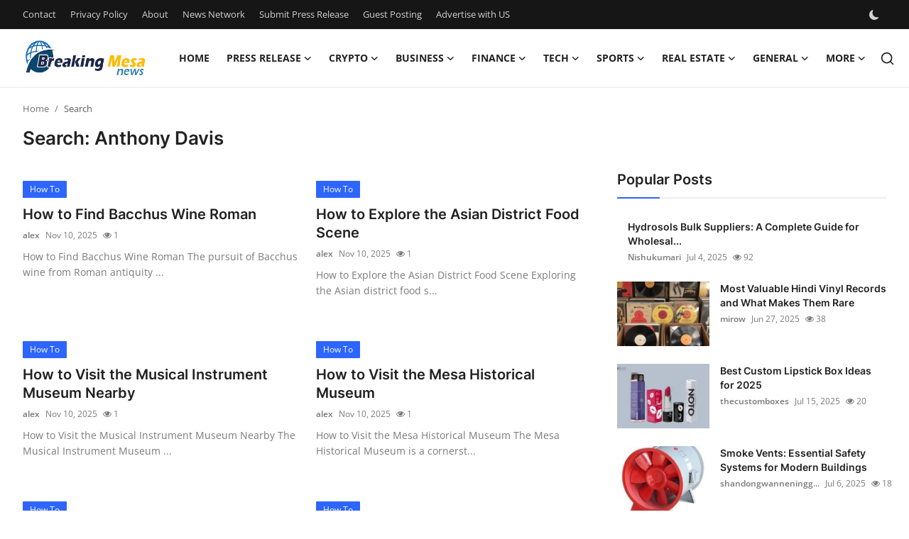

--- FILE ---
content_type: text/html; charset=UTF-8
request_url: https://www.breakingmesanews.com/search?q=Anthony%20Davis
body_size: 18148
content:
<!DOCTYPE html>
<html lang="en" >
<head>
<meta charset="utf-8">
<meta http-equiv="X-UA-Compatible" content="IE=edge">
<meta name="viewport" content="width=device-width, initial-scale=1">
<title>Search: Anthony Davis - Breaking Mesa News</title>
<meta name="description" content="Search: Anthony Davis"/>
<meta name="keywords" content="Search, Anthony Davis"/>
<meta name="author" content="Breaking Mesa News"/>
<meta name="robots" content="all">
<meta property="og:locale" content="en-US"/>
<meta property="og:site_name" content="Breaking Mesa News"/>
<meta name="X-CSRF-TOKEN" content="79ab61d1f8cba660461a188645244b89">
<meta property="og:image" content="https://www.breakingmesanews.com/uploads/logo/logo_68403a5baef597-89933468.png"/>
<meta property="og:image:width" content="178"/>
<meta property="og:image:height" content="56"/>
<meta property="og:type" content="website"/>
<meta property="og:title" content="Search: Anthony Davis - Breaking Mesa News"/>
<meta property="og:description" content="Search: Anthony Davis"/>
<meta property="og:url" content="https://www.breakingmesanews.com/search?q=Anthony%20Davis"/>
<meta property="fb:app_id" content=""/>
<meta name="twitter:card" content="summary_large_image"/>
<meta name="twitter:site" content="@Breaking Mesa News"/>
<meta name="twitter:title" content="Search: Anthony Davis - Breaking Mesa News"/>
<meta name="twitter:description" content="Search: Anthony Davis"/>
<link rel="shortcut icon" type="image/png" href="https://www.breakingmesanews.com/uploads/logo/favicon_68403a5baf6336-01036949.png"/>
<link rel="canonical" href="https://www.breakingmesanews.com/search"/>
<link rel="alternate" href="https://www.breakingmesanews.com/search?q=Anthony%20Davis" hreflang="en-US"/>
<style>@font-face {font-family: 'Inter'; font-style: normal; font-weight: 400; font-display: swap; src: url('https://www.breakingmesanews.com/assets/fonts/inter/inter-400.woff2') format('woff2'), url('https://www.breakingmesanews.com/assets/fonts/inter/inter-400.woff') format('woff')}  @font-face {font-family: 'Inter'; font-style: normal; font-weight: 600; font-display: swap; src: url('https://www.breakingmesanews.com/assets/fonts/inter/inter-600.woff2') format('woff2'), url('https://www.breakingmesanews.com/assets/fonts/inter/inter-600.woff') format('woff')}  @font-face {font-family: 'Inter'; font-style: normal; font-weight: 700; font-display: swap; src: url('https://www.breakingmesanews.com/assets/fonts/inter/inter-700.woff2') format('woff2'), url('https://www.breakingmesanews.com/assets/fonts/inter/inter-700.woff') format('woff')}</style>
<style>@font-face {font-family: 'Open Sans'; font-style: normal; font-weight: 400; font-display: swap; src: url('https://www.breakingmesanews.com/assets/fonts/open-sans/open-sans-400.woff2') format('woff2'), url('https://www.breakingmesanews.com/assets/fonts/open-sans/open-sans-400.woff') format('woff')}  @font-face {font-family: 'Open Sans'; font-style: normal; font-weight: 600; font-display: swap; src: url('https://www.breakingmesanews.com/assets/fonts/open-sans/open-sans-600.woff2') format('woff2'), url('https://www.breakingmesanews.com/assets/fonts/open-sans/open-sans-600.woff') format('woff')}  @font-face {font-family: 'Open Sans'; font-style: normal; font-weight: 700; font-display: swap; src: url('https://www.breakingmesanews.com/assets/fonts/open-sans/open-sans-700.woff2') format('woff2'), url('https://www.breakingmesanews.com/assets/fonts/open-sans/open-sans-700.woff') format('woff')}</style>
<link href="https://www.breakingmesanews.com/assets/vendor/bootstrap/css/bootstrap.min.css" rel="stylesheet">
<link href="https://www.breakingmesanews.com/assets/themes/magazine/css/style-2.4.1.min.css" rel="stylesheet">
<style>:root {--vr-font-primary:  "Open Sans", Helvetica, sans-serif;--vr-font-secondary:  "Inter", sans-serif;;--vr-font-tertiary:  Verdana, Helvetica, sans-serif;--vr-theme-color: #2d65fe;--vr-block-color: #161616;--vr-mega-menu-color: #f9f9f9;} .section-videos .video-large .image {height: 100% !important;}
.bn-ds-1{width: 728px; height: 90px;}.bn-mb-1{width: 300px; height: 250px;}.modal-newsletter .image {background-image: url('https://www.breakingmesanews.com/assets/img/newsletter.webp');}</style>
<script>var VrConfig = {baseURL: 'https://www.breakingmesanews.com', csrfTokenName: 'csrf_token', sysLangId: '1', authCheck: 0, rtl: false, isRecaptchaEnabled: '0', categorySliderIds: [], textOk: "OK", textYes: "Yes", textCancel: "Cancel", textCorrectAnswer: "Correct Answer", textWrongAnswer: "Wrong Answer"};</script><script async src="https://pagead2.googlesyndication.com/pagead/js/adsbygoogle.js?client=ca-pub-4699894406962635"
     crossorigin="anonymous"></script>
<meta name="google-site-verification" content="3UQpGX8wrn6X_C8i_uqJ-jrvJVQ6yjP6P0QUHw8CNtM" /></head>
<body class="magazine  ">
<div id="nav-top" class="d-flex align-items-center">
<div class="container-xl d-flex justify-content-center justify-content-between">
<div class="d-flex align-items-center">
<ul class="navbar-nav flex-row top-left">
<li class="nav-item"><a href="https://www.breakingmesanews.com/contact" class="nav-link">Contact</a></li>
<li class="nav-item"><a href="https://www.breakingmesanews.com/privacy-policy" class="nav-link">Privacy Policy</a></li>
<li class="nav-item"><a href="https://www.breakingmesanews.com/about" class="nav-link">About</a></li>
<li class="nav-item"><a href="https://www.breakingmesanews.com/news-network" class="nav-link">News Network</a></li>
<li class="nav-item"><a href="https://www.breakingmesanews.com/submit-press-release" class="nav-link">Submit Press Release</a></li>
<li class="nav-item"><a href="https://www.breakingmesanews.com/guest-posting" class="nav-link">Guest Posting</a></li>
<li class="nav-item"><a href="https://www.breakingmesanews.com/advertise-with-us" class="nav-link">Advertise with US</a></li>
</ul>
</div>
<div class="d-flex align-items-center">
<ul class="navbar-nav flex-row flex-wrap ms-md-auto align-items-center">
<li class="nav-item display-flex align-items-center m0">
<form action="https://www.breakingmesanews.com/switch-dark-mode" method="post">
<input type="hidden" name="csrf_token" value="79ab61d1f8cba660461a188645244b89"><input type="hidden" name="back_url" value="https://www.breakingmesanews.com/search?q=Anthony%20Davis">
<button type="submit" name="theme_mode" value="dark" class="btn-switch-mode" aria-label="switch-mode">
<svg xmlns="http://www.w3.org/2000/svg" width="13" height="13" fill="currentColor" class="dark-mode-icon" viewBox="0 0 16 16">
<path d="M6 .278a.768.768 0 0 1 .08.858 7.208 7.208 0 0 0-.878 3.46c0 4.021 3.278 7.277 7.318 7.277.527 0 1.04-.055 1.533-.16a.787.787 0 0 1 .81.316.733.733 0 0 1-.031.893A8.349 8.349 0 0 1 8.344 16C3.734 16 0 12.286 0 7.71 0 4.266 2.114 1.312 5.124.06A.752.752 0 0 1 6 .278z"/>
</svg>
</button>
</form>
</li>
</ul>
</div>
</div>
</div><header id="header" >
<div class="navbar navbar-expand-md nav-main">
<nav class="container-xl">
<a href="https://www.breakingmesanews.com" class="navbar-brand p-0">
<img src="https://www.breakingmesanews.com/uploads/logo/logo_68403a5baef597-89933468.png" alt="logo" class="logo" width="178" height="56">
</a>
<div class="collapse navbar-collapse">
<ul class="navbar-nav navbar-left display-flex align-items-center">
<li class="nav-item">
<a href="https://www.breakingmesanews.com" class="nav-link">Home</a>
</li>
<li class="nav-item nav-item-category nav-item-category-1" data-category-id="1">
<a href="https://www.breakingmesanews.com/press-release" class="nav-link" data-toggle="dropdown" role="button" aria-expanded="false">Press Release<i class="icon-arrow-down"></i></a>
</li>
<li class="nav-item nav-item-category nav-item-category-9" data-category-id="9">
<a href="https://www.breakingmesanews.com/crypto" class="nav-link" data-toggle="dropdown" role="button" aria-expanded="false">Crypto<i class="icon-arrow-down"></i></a>
</li>
<li class="nav-item nav-item-category nav-item-category-10" data-category-id="10">
<a href="https://www.breakingmesanews.com/business" class="nav-link" data-toggle="dropdown" role="button" aria-expanded="false">Business<i class="icon-arrow-down"></i></a>
</li>
<li class="nav-item nav-item-category nav-item-category-11" data-category-id="11">
<a href="https://www.breakingmesanews.com/finance" class="nav-link" data-toggle="dropdown" role="button" aria-expanded="false">Finance<i class="icon-arrow-down"></i></a>
</li>
<li class="nav-item nav-item-category nav-item-category-12" data-category-id="12">
<a href="https://www.breakingmesanews.com/tech" class="nav-link" data-toggle="dropdown" role="button" aria-expanded="false">Tech<i class="icon-arrow-down"></i></a>
</li>
<li class="nav-item nav-item-category nav-item-category-13" data-category-id="13">
<a href="https://www.breakingmesanews.com/sports" class="nav-link" data-toggle="dropdown" role="button" aria-expanded="false">Sports<i class="icon-arrow-down"></i></a>
</li>
<li class="nav-item nav-item-category nav-item-category-15" data-category-id="15">
<a href="https://www.breakingmesanews.com/real-estate" class="nav-link" data-toggle="dropdown" role="button" aria-expanded="false">Real Estate<i class="icon-arrow-down"></i></a>
</li>
<li class="nav-item nav-item-category nav-item-category-16" data-category-id="16">
<a href="https://www.breakingmesanews.com/general" class="nav-link" data-toggle="dropdown" role="button" aria-expanded="false">General<i class="icon-arrow-down"></i></a>
</li>
<li class="nav-item dropdown">
<a class="nav-link" href="#">More<i class="icon-arrow-down"></i></a>
<ul class="dropdown-menu nav-dropdown-menu">
<li><a href="https://www.breakingmesanews.com/top-10" class="dropdown-item">Top 10</a></li>
<li><a href="https://www.breakingmesanews.com/how-to" class="dropdown-item">How To</a></li>
<li><a href="https://www.breakingmesanews.com/support-number" class="dropdown-item">Support Number</a></li>
</ul>
</li>
</ul>
<hr class="d-md-none text-white-50">
<ul class="navbar-nav navbar-right flex-row flex-wrap align-items-center ms-md-auto">
<li class="nav-item col-6 col-lg-auto position-relative">
<button type="button" class="btn-link nav-link py-2 px-0 px-lg-2 search-icon display-flex align-items-center" aria-label="search">
<svg xmlns="http://www.w3.org/2000/svg" width="21" height="21" viewBox="0 0 24 24" fill="none" stroke="currentColor" stroke-width="2" stroke-linecap="round" stroke-linejoin="round">
<circle cx="11" cy="11" r="8"></circle>
<line x1="21" y1="21" x2="16.65" y2="16.65"></line>
</svg>
</button>
<div class="search-form">
<form action="https://www.breakingmesanews.com/search" method="get" id="search_validate">
<input type="text" name="q" maxlength="300" pattern=".*\S+.*" class="form-control form-input" placeholder="Search..."  required>
<button class="btn btn-custom" aria-label="search">
<svg xmlns="http://www.w3.org/2000/svg" width="20" height="20" viewBox="0 0 24 24" fill="none" stroke="currentColor" stroke-width="2" stroke-linecap="round" stroke-linejoin="round">
<circle cx="11" cy="11" r="8"></circle>
<line x1="21" y1="21" x2="16.65" y2="16.65"></line>
</svg>
</button>
</form>
</div>
</li>
</ul>
</div>
</nav>
</div>

<div class="container-xl">
<div class="mega-menu-container">
<div class="mega-menu mega-menu-1 shadow-sm" data-category-id="1">
<div class="container-fluid">
<div class="row">
<div class="col-12 menu-right width100">
<div class="menu-category-items filter-all active">
<div class="container-fluid">
<div class="row">
<div class="col-sm-2 menu-post-item width20">
<div class="image">
<a href="https://www.breakingmesanews.com/melbourne-families-embrace-pre-paid-funeral-plans-by-howard-squires-to-secure-legacy-and-save-costs">
<img src="[data-uri]" data-src="https://www.prwires.com/wp-content/uploads/2025/12/funerals_services.jpg" alt="Melbourne Families Embrace Pre-Paid Funeral Plans by Howard Squires to Secure Legacy and Save Costs" class="img-fluid lazyload" width="232" height="140"/>
</a>
</div>
<h3 class="title"><a href="https://www.breakingmesanews.com/melbourne-families-embrace-pre-paid-funeral-plans-by-howard-squires-to-secure-legacy-and-save-costs">Melbourne Families Embrace Pre-Paid Funeral P...</a></h3>
<p class="small-post-meta">    <a href="https://www.breakingmesanews.com/profile/alex" class="a-username">alex</a>
    <span>Dec 18, 2025</span>
    <span class="m-r-0"><i class="icon-eye"></i>&nbsp;1</span>
</p>
</div>
<div class="col-sm-2 menu-post-item width20">
<div class="image">
<a href="https://www.breakingmesanews.com/popolo-music-group-hosts-thanksgiving-celebration-for-everlasting-hope-and-vulnerable-children-in-cebu">
<img src="[data-uri]" data-src="https://www.prwires.com/wp-content/uploads/2025/12/1765717991hp10-1024x683.jpg" alt="Popolo Music Group Hosts Thanksgiving Celebration for Everlasting Hope and Vulnerable Children in Cebu" class="img-fluid lazyload" width="232" height="140"/>
</a>
</div>
<h3 class="title"><a href="https://www.breakingmesanews.com/popolo-music-group-hosts-thanksgiving-celebration-for-everlasting-hope-and-vulnerable-children-in-cebu">Popolo Music Group Hosts Thanksgiving Celebra...</a></h3>
<p class="small-post-meta">    <a href="https://www.breakingmesanews.com/profile/alex" class="a-username">alex</a>
    <span>Dec 14, 2025</span>
    <span class="m-r-0"><i class="icon-eye"></i>&nbsp;3</span>
</p>
</div>
<div class="col-sm-2 menu-post-item width20">
<div class="image">
<a href="https://www.breakingmesanews.com/meta-analysis-confirms-dermoelectroporation-enhances-exosome-delivery-in-regenerative-aesthetics">
<img src="[data-uri]" data-src="https://www.prwires.com/wp-content/uploads/2025/12/17656257502.png" alt="Meta-Analysis Confirms DermoElectroPoration Enhances Exosome Delivery in Regenerative Aesthetics" class="img-fluid lazyload" width="232" height="140"/>
</a>
</div>
<h3 class="title"><a href="https://www.breakingmesanews.com/meta-analysis-confirms-dermoelectroporation-enhances-exosome-delivery-in-regenerative-aesthetics">Meta-Analysis Confirms DermoElectroPoration E...</a></h3>
<p class="small-post-meta">    <a href="https://www.breakingmesanews.com/profile/alex" class="a-username">alex</a>
    <span>Dec 14, 2025</span>
    <span class="m-r-0"><i class="icon-eye"></i>&nbsp;4</span>
</p>
</div>
<div class="col-sm-2 menu-post-item width20">
<div class="image">
<a href="https://www.breakingmesanews.com/top-press-release-company-for-powerful-brand-visibility">
<img src="[data-uri]" data-src="https://www.prwires.com/wp-content/uploads/2025/12/press-release-company.295Z.png" alt="Top Press Release Company for Powerful Brand Visibility" class="img-fluid lazyload" width="232" height="140"/>
</a>
</div>
<h3 class="title"><a href="https://www.breakingmesanews.com/top-press-release-company-for-powerful-brand-visibility">Top Press Release Company for Powerful Brand ...</a></h3>
<p class="small-post-meta">    <a href="https://www.breakingmesanews.com/profile/alex" class="a-username">alex</a>
    <span>Dec 4, 2025</span>
    <span class="m-r-0"><i class="icon-eye"></i>&nbsp;1</span>
</p>
</div>
<div class="col-sm-2 menu-post-item width20">
<div class="image">
<a href="https://www.breakingmesanews.com/news-wire-serviceforstartup-funding-stories-pr-wires">
<img src="[data-uri]" data-src="https://www.prwires.com/wp-content/uploads/2025/11/Google_AI_Studio_2025-11-26T08_56_36.145Z.png" alt="News Wire Service For Startup Funding Stories | PR Wires" class="img-fluid lazyload" width="232" height="140"/>
</a>
</div>
<h3 class="title"><a href="https://www.breakingmesanews.com/news-wire-serviceforstartup-funding-stories-pr-wires">News Wire Service For Startup Funding Stories...</a></h3>
<p class="small-post-meta">    <a href="https://www.breakingmesanews.com/profile/alex" class="a-username">alex</a>
    <span>Nov 26, 2025</span>
    <span class="m-r-0"><i class="icon-eye"></i>&nbsp;7</span>
</p>
</div>
</div>
</div>
</div>
</div>
</div>
</div>
</div>
<div class="mega-menu mega-menu-9 shadow-sm" data-category-id="9">
<div class="container-fluid">
<div class="row">
<div class="col-12 menu-right width100">
<div class="menu-category-items filter-all active">
<div class="container-fluid">
<div class="row">
<div class="col-sm-2 menu-post-item width20">
<div class="image">
<a href="https://www.breakingmesanews.com/A-Smart-Choice-for-Your-Lifting-Needs">
<img src="[data-uri]" data-src="https://www.breakingmesanews.com/uploads/images/202507/image_430x256_6877891b1893c.jpg" alt="Industrial Crane Hire: A Smart Choice for Your Lifting Needs" class="img-fluid lazyload" width="232" height="140"/>
</a>
</div>
<h3 class="title"><a href="https://www.breakingmesanews.com/A-Smart-Choice-for-Your-Lifting-Needs">Industrial Crane Hire: A Smart Choice for You...</a></h3>
<p class="small-post-meta">    <a href="https://www.breakingmesanews.com/profile/mycranerental" class="a-username">mycranerental</a>
    <span>Jul 16, 2025</span>
    <span class="m-r-0"><i class="icon-eye"></i>&nbsp;9</span>
</p>
</div>
<div class="col-sm-2 menu-post-item width20">
<div class="image">
<a href="https://www.breakingmesanews.com/metamask-vs-trust-wallet">
<img src="[data-uri]" data-src="https://www.breakingmesanews.com/uploads/images/202507/image_430x256_68774c2091c27.jpg" alt="MetaMask vs Trust Wallet: Which Crypto Wallet Reigns Supreme in 2025?" class="img-fluid lazyload" width="232" height="140"/>
</a>
</div>
<h3 class="title"><a href="https://www.breakingmesanews.com/metamask-vs-trust-wallet">MetaMask vs Trust Wallet: Which Crypto Wallet...</a></h3>
<p class="small-post-meta">    <a href="https://www.breakingmesanews.com/profile/falknerwilson" class="a-username">falknerwilson</a>
    <span>Jul 16, 2025</span>
    <span class="m-r-0"><i class="icon-eye"></i>&nbsp;13</span>
</p>
</div>
<div class="col-sm-2 menu-post-item width20">
<h3 class="title"><a href="https://www.breakingmesanews.com/top-blockchain-marketing-service-for-crypto-brands">Top Blockchain Marketing Service for Crypto B...</a></h3>
<p class="small-post-meta">    <a href="https://www.breakingmesanews.com/profile/zurirayden" class="a-username">zurirayden</a>
    <span>Jul 14, 2025</span>
    <span class="m-r-0"><i class="icon-eye"></i>&nbsp;4</span>
</p>
</div>
<div class="col-sm-2 menu-post-item width20">
<h3 class="title"><a href="https://www.breakingmesanews.com/get-traffic-for-crypto-offer-with-ppc-boost-roi">Get Traffic for Crypto Offer with PPC &amp; Boost...</a></h3>
<p class="small-post-meta">    <a href="https://www.breakingmesanews.com/profile/zurirayden" class="a-username">zurirayden</a>
    <span>Jul 14, 2025</span>
    <span class="m-r-0"><i class="icon-eye"></i>&nbsp;7</span>
</p>
</div>
<div class="col-sm-2 menu-post-item width20">
<div class="image">
<a href="https://www.breakingmesanews.com/Crane-for-Your-Lifting-Needs">
<img src="[data-uri]" data-src="" alt="Explore the Versatility of a 50 Ton All Terrain Crane for Your Lifting Needs" class="img-fluid lazyload" width="232" height="140"/>
</a>
</div>
<h3 class="title"><a href="https://www.breakingmesanews.com/Crane-for-Your-Lifting-Needs">Explore the Versatility of a 50 Ton All Terra...</a></h3>
<p class="small-post-meta">    <a href="https://www.breakingmesanews.com/profile/mycranerental" class="a-username">mycranerental</a>
    <span>Jul 12, 2025</span>
    <span class="m-r-0"><i class="icon-eye"></i>&nbsp;3</span>
</p>
</div>
</div>
</div>
</div>
</div>
</div>
</div>
</div>
<div class="mega-menu mega-menu-10 shadow-sm" data-category-id="10">
<div class="container-fluid">
<div class="row">
<div class="col-3 menu-left vr-scrollbar">
<a href="https://www.breakingmesanews.com/business" data-category-filter="all" class="link-sub-category link-sub-category-all active">All</a>
</div>
<div class="col-12 menu-right">
<div class="menu-category-items filter-all active">
<div class="container-fluid">
<div class="row">
<div class="col-sm-2 menu-post-item width25">
<div class="image">
<a href="https://www.breakingmesanews.com/my-experience-using-online-packaging-store-for-elegant-honey-packaging">
<img src="[data-uri]" data-src="https://www.breakingmesanews.com/uploads/images/202506/image_430x256_68515d430ab96.jpg" alt="My Experience Using Online Packaging Store for Elegant Honey Packaging" class="img-fluid lazyload" width="232" height="140"/>
</a>
</div>
<h3 class="title"><a href="https://www.breakingmesanews.com/my-experience-using-online-packaging-store-for-elegant-honey-packaging">My Experience Using Online Packaging Store fo...</a></h3>
<p class="small-post-meta">    <a href="https://www.breakingmesanews.com/profile/smith" class="a-username">smith</a>
    <span>Jun 17, 2030</span>
    <span class="m-r-0"><i class="icon-eye"></i>&nbsp;57</span>
</p>
</div>
<div class="col-sm-2 menu-post-item width25">
<div class="image">
<a href="https://www.breakingmesanews.com/cricbet99-emotional-betting-avoid-common-mistakes">
<img src="[data-uri]" data-src="https://www.breakingmesanews.com/uploads/images/202601/image_430x256_696a04bad196a.jpg" alt="Cricbet99 Emotional Betting: Avoid Common Mistakes" class="img-fluid lazyload" width="232" height="140"/>
</a>
</div>
<h3 class="title"><a href="https://www.breakingmesanews.com/cricbet99-emotional-betting-avoid-common-mistakes">Cricbet99 Emotional Betting: Avoid Common Mis...</a></h3>
<p class="small-post-meta">    <a href="https://www.breakingmesanews.com/profile/alex" class="a-username">alex</a>
    <span>Jan 16, 2026</span>
    <span class="m-r-0"><i class="icon-eye"></i>&nbsp;4</span>
</p>
</div>
<div class="col-sm-2 menu-post-item width25">
<div class="image">
<a href="https://www.breakingmesanews.com/reddybook-handicap-betting-explained-how-asian-handicap-works">
<img src="[data-uri]" data-src="https://www.breakingmesanews.com/uploads/images/202512/image_430x256_694f8dfd279de.jpg" alt="ReddyBook Handicap Betting Explained: How Asian Handicap Works" class="img-fluid lazyload" width="232" height="140"/>
</a>
</div>
<h3 class="title"><a href="https://www.breakingmesanews.com/reddybook-handicap-betting-explained-how-asian-handicap-works">ReddyBook Handicap Betting Explained: How Asi...</a></h3>
<p class="small-post-meta">    <a href="https://www.breakingmesanews.com/profile/alex" class="a-username">alex</a>
    <span>Dec 27, 2025</span>
    <span class="m-r-0"><i class="icon-eye"></i>&nbsp;5</span>
</p>
</div>
<div class="col-sm-2 menu-post-item width25">
<h3 class="title"><a href="https://www.breakingmesanews.com/global-perforating-gun-market-demand-growth-share-value-size-and-insights">Global Perforating Gun Market Demand: Growth,...</a></h3>
<p class="small-post-meta">    <a href="https://www.breakingmesanews.com/profile/manish19" class="a-username">manish19</a>
    <span>Jul 17, 2025</span>
    <span class="m-r-0"><i class="icon-eye"></i>&nbsp;9</span>
</p>
</div>
</div>
</div>
</div>
</div>
</div>
</div>
</div>
<div class="mega-menu mega-menu-11 shadow-sm" data-category-id="11">
<div class="container-fluid">
<div class="row">
<div class="col-12 menu-right width100">
<div class="menu-category-items filter-all active">
<div class="container-fluid">
<div class="row">
<div class="col-sm-2 menu-post-item width20">
<div class="image">
<a href="https://www.breakingmesanews.com/How-to-Spot-&-Avoid-Financial-Scams-in-the-Digital-Age">
<img src="[data-uri]" data-src="[data-uri]" alt="How to Spot &amp; Avoid Financial Scams in the Digital Age" class="img-fluid lazyload" width="232" height="140"/>
</a>
</div>
<h3 class="title"><a href="https://www.breakingmesanews.com/How-to-Spot-&-Avoid-Financial-Scams-in-the-Digital-Age">How to Spot &amp; Avoid Financial Scams in the Di...</a></h3>
<p class="small-post-meta">    <a href="https://www.breakingmesanews.com/profile/lucifer" class="a-username">lucifer</a>
    <span>Jul 16, 2025</span>
    <span class="m-r-0"><i class="icon-eye"></i>&nbsp;2</span>
</p>
</div>
<div class="col-sm-2 menu-post-item width20">
<div class="image">
<a href="https://www.breakingmesanews.com/quickbooks-error-15102">
<img src="[data-uri]" data-src="https://www.breakingmesanews.com/uploads/images/202507/image_430x256_687784e90543e.jpg" alt="How to Resolve QuickBooks Payroll Update Error Code 15102?" class="img-fluid lazyload" width="232" height="140"/>
</a>
</div>
<h3 class="title"><a href="https://www.breakingmesanews.com/quickbooks-error-15102">How to Resolve QuickBooks Payroll Update Erro...</a></h3>
<p class="small-post-meta">    <a href="https://www.breakingmesanews.com/profile/qbs_enterprise" class="a-username">QBS_Enterprise</a>
    <span>Jul 16, 2025</span>
    <span class="m-r-0"><i class="icon-eye"></i>&nbsp;6</span>
</p>
</div>
<div class="col-sm-2 menu-post-item width20">
<div class="image">
<a href="https://www.breakingmesanews.com/forensic-accounting-services-in-uae-detecting-fraud-and-ensuring-financial-integrity-for-dubai-businesses">
<img src="[data-uri]" data-src="https://www.breakingmesanews.com/uploads/images/202507/image_430x256_68774ef69e0cf.jpg" alt="Forensic Accounting Services in UAE: Detecting Fraud and Ensuring Financial Integrity for Dubai Businesses" class="img-fluid lazyload" width="232" height="140"/>
</a>
</div>
<h3 class="title"><a href="https://www.breakingmesanews.com/forensic-accounting-services-in-uae-detecting-fraud-and-ensuring-financial-integrity-for-dubai-businesses">Forensic Accounting Services in UAE: Detectin...</a></h3>
<p class="small-post-meta">    <a href="https://www.breakingmesanews.com/profile/digitalhashtagsplashgmailcom" class="a-username">digitalhashtagspla...</a>
    <span>Jul 16, 2025</span>
    <span class="m-r-0"><i class="icon-eye"></i>&nbsp;12</span>
</p>
</div>
<div class="col-sm-2 menu-post-item width20">
<div class="image">
<a href="https://www.breakingmesanews.com/take-my-class-online-tips-for-academic-excellence">
<img src="[data-uri]" data-src="https://www.breakingmesanews.com/uploads/images/202507/image_430x256_6876c77013423.jpg" alt="Take My Class Online: Tips for Academic Excellence" class="img-fluid lazyload" width="232" height="140"/>
</a>
</div>
<h3 class="title"><a href="https://www.breakingmesanews.com/take-my-class-online-tips-for-academic-excellence">Take My Class Online: Tips for Academic Excel...</a></h3>
<p class="small-post-meta">    <a href="https://www.breakingmesanews.com/profile/ryanhiggs59" class="a-username">ryanhiggs59</a>
    <span>Jul 16, 2025</span>
    <span class="m-r-0"><i class="icon-eye"></i>&nbsp;8</span>
</p>
</div>
<div class="col-sm-2 menu-post-item width20">
<div class="image">
<a href="https://www.breakingmesanews.com/mortgage-rates-dubai">
<img src="[data-uri]" data-src="https://www.breakingmesanews.com/uploads/images/202507/image_430x256_6870d72fedc9e.jpg" alt="Ultimate Guide to Getting a Home Loan in Dubai" class="img-fluid lazyload" width="232" height="140"/>
</a>
</div>
<h3 class="title"><a href="https://www.breakingmesanews.com/mortgage-rates-dubai">Ultimate Guide to Getting a Home Loan in Dubai</a></h3>
<p class="small-post-meta">    <a href="https://www.breakingmesanews.com/profile/chaudharypankaj8010" class="a-username">chaudharypankaj8010</a>
    <span>Jul 15, 2025</span>
    <span class="m-r-0"><i class="icon-eye"></i>&nbsp;2</span>
</p>
</div>
</div>
</div>
</div>
</div>
</div>
</div>
</div>
<div class="mega-menu mega-menu-12 shadow-sm" data-category-id="12">
<div class="container-fluid">
<div class="row">
<div class="col-3 menu-left vr-scrollbar">
<a href="https://www.breakingmesanews.com/tech" data-category-filter="all" class="link-sub-category link-sub-category-all active">All</a>
</div>
<div class="col-12 menu-right">
<div class="menu-category-items filter-all active">
<div class="container-fluid">
<div class="row">
<div class="col-sm-2 menu-post-item width25">
<h3 class="title"><a href="https://www.breakingmesanews.com/crm-for-construction-industry-to-grow-your-business">CRM for Construction Industry to Grow Your Bu...</a></h3>
<p class="small-post-meta">    <a href="https://www.breakingmesanews.com/profile/emizentech" class="a-username">emizentech</a>
    <span>Jul 17, 2025</span>
    <span class="m-r-0"><i class="icon-eye"></i>&nbsp;7</span>
</p>
</div>
<div class="col-sm-2 menu-post-item width25">
<div class="image">
<a href="https://www.breakingmesanews.com/The-Dark-Side-of-Social-Media">
<img src="[data-uri]" data-src="[data-uri]" alt="The Dark Side of Social Media: How Algorithms Manipulate Users" class="img-fluid lazyload" width="232" height="140"/>
</a>
</div>
<h3 class="title"><a href="https://www.breakingmesanews.com/The-Dark-Side-of-Social-Media">The Dark Side of Social Media: How Algorithms...</a></h3>
<p class="small-post-meta">    <a href="https://www.breakingmesanews.com/profile/lucifer" class="a-username">lucifer</a>
    <span>Jul 16, 2025</span>
    <span class="m-r-0"><i class="icon-eye"></i>&nbsp;8</span>
</p>
</div>
<div class="col-sm-2 menu-post-item width25">
<div class="image">
<a href="https://www.breakingmesanews.com/how-to-export-mbox-file-from-thunderbird-to-pst-file-on-mac">
<img src="[data-uri]" data-src="https://www.breakingmesanews.com/uploads/images/202507/image_430x256_6877b404b8087.jpg" alt="How to Export MBOX File from Thunderbird to PST File on Mac?" class="img-fluid lazyload" width="232" height="140"/>
</a>
</div>
<h3 class="title"><a href="https://www.breakingmesanews.com/how-to-export-mbox-file-from-thunderbird-to-pst-file-on-mac">How to Export MBOX File from Thunderbird to P...</a></h3>
<p class="small-post-meta">    <a href="https://www.breakingmesanews.com/profile/macwil" class="a-username">macwil</a>
    <span>Jul 16, 2025</span>
    <span class="m-r-0"><i class="icon-eye"></i>&nbsp;10</span>
</p>
</div>
<div class="col-sm-2 menu-post-item width25">
<h3 class="title"><a href="https://www.breakingmesanews.com/how-b2b-seo-outsourcing-unlocks-agility-during-search-disruption">How B2B SEO outsourcing unlocks agility durin...</a></h3>
<p class="small-post-meta">    <a href="https://www.breakingmesanews.com/profile/camillaharper" class="a-username">camillaharper</a>
    <span>Jul 16, 2025</span>
    <span class="m-r-0"><i class="icon-eye"></i>&nbsp;12</span>
</p>
</div>
</div>
</div>
</div>
</div>
</div>
</div>
</div>
<div class="mega-menu mega-menu-13 shadow-sm" data-category-id="13">
<div class="container-fluid">
<div class="row">
<div class="col-12 menu-right width100">
<div class="menu-category-items filter-all active">
<div class="container-fluid">
<div class="row">
<div class="col-sm-2 menu-post-item width20">
<div class="image">
<a href="https://www.breakingmesanews.com/Kheloyar-Real-Money-games,-Bonus-and-Victory-in-2025.">
<img src="[data-uri]" data-src="https://www.breakingmesanews.com/uploads/images/202507/image_430x256_6877a196256a3.jpg" alt="Kheloyar Real Money games, Bonus and Victory in 2025." class="img-fluid lazyload" width="232" height="140"/>
</a>
</div>
<h3 class="title"><a href="https://www.breakingmesanews.com/Kheloyar-Real-Money-games,-Bonus-and-Victory-in-2025.">Kheloyar Real Money games, Bonus and Victory ...</a></h3>
<p class="small-post-meta">    <a href="https://www.breakingmesanews.com/profile/kheloyar2" class="a-username">kheloyar2</a>
    <span>Jul 16, 2025</span>
    <span class="m-r-0"><i class="icon-eye"></i>&nbsp;1</span>
</p>
</div>
<div class="col-sm-2 menu-post-item width20">
<div class="image">
<a href="https://www.breakingmesanews.com/how-to-start-online-gaming-with-tigerexch">
<img src="[data-uri]" data-src="https://www.breakingmesanews.com/uploads/images/202507/image_430x256_68779cefb21ca.jpg" alt="How to Start Online Gaming with Tigerexch - Expert Guide" class="img-fluid lazyload" width="232" height="140"/>
</a>
</div>
<h3 class="title"><a href="https://www.breakingmesanews.com/how-to-start-online-gaming-with-tigerexch">How to Start Online Gaming with Tigerexch - E...</a></h3>
<p class="small-post-meta">    <a href="https://www.breakingmesanews.com/profile/tigerexchnagebet" class="a-username">tigerexchangebet</a>
    <span>Jul 16, 2025</span>
    <span class="m-r-0"><i class="icon-eye"></i>&nbsp;3</span>
</p>
</div>
<div class="col-sm-2 menu-post-item width20">
<div class="image">
<a href="https://www.breakingmesanews.com/goexchange-revolutionizing-the-online-gaming-experience">
<img src="[data-uri]" data-src="https://www.breakingmesanews.com/uploads/images/202507/image_430x256_68777db71f968.jpg" alt="Goexchange: Revolutionizing the Online Gaming Experience" class="img-fluid lazyload" width="232" height="140"/>
</a>
</div>
<h3 class="title"><a href="https://www.breakingmesanews.com/goexchange-revolutionizing-the-online-gaming-experience">Goexchange: Revolutionizing the Online Gaming...</a></h3>
<p class="small-post-meta">    <a href="https://www.breakingmesanews.com/profile/goexch" class="a-username">goexch</a>
    <span>Jul 16, 2025</span>
    <span class="m-r-0"><i class="icon-eye"></i>&nbsp;4</span>
</p>
</div>
<div class="col-sm-2 menu-post-item width20">
<div class="image">
<a href="https://www.breakingmesanews.com/how-to-start-online-gaming-taj777">
<img src="[data-uri]" data-src="https://www.breakingmesanews.com/uploads/images/202507/image_430x256_687768b15e6fa.jpg" alt="How to Start Online Gaming in India with taj777 – A Beginner’s Guide" class="img-fluid lazyload" width="232" height="140"/>
</a>
</div>
<h3 class="title"><a href="https://www.breakingmesanews.com/how-to-start-online-gaming-taj777">How to Start Online Gaming in India with taj7...</a></h3>
<p class="small-post-meta">    <a href="https://www.breakingmesanews.com/profile/taj007com" class="a-username">taj007com</a>
    <span>Jul 16, 2025</span>
    <span class="m-r-0"><i class="icon-eye"></i>&nbsp;8</span>
</p>
</div>
<div class="col-sm-2 menu-post-item width20">
<h3 class="title"><a href="https://www.breakingmesanews.com/diamondexch99-trusted-online-gaming-exchange-platform">Diamondexch99 – Trusted Online Gaming Exchang...</a></h3>
<p class="small-post-meta">    <a href="https://www.breakingmesanews.com/profile/diamonds" class="a-username">diamonds</a>
    <span>Jul 16, 2025</span>
    <span class="m-r-0"><i class="icon-eye"></i>&nbsp;13</span>
</p>
</div>
</div>
</div>
</div>
</div>
</div>
</div>
</div>
<div class="mega-menu mega-menu-15 shadow-sm" data-category-id="15">
<div class="container-fluid">
<div class="row">
<div class="col-12 menu-right width100">
<div class="menu-category-items filter-all active">
<div class="container-fluid">
<div class="row">
<div class="col-sm-2 menu-post-item width20">
<div class="image">
<a href="https://www.breakingmesanews.com/Raspberry-Hills-3089">
<img src="[data-uri]" data-src="https://www.breakingmesanews.com/uploads/images/202507/image_430x256_6878a9f53a731.jpg" alt="Raspberry Hills | Raspberry Hills Clothing | Get 30% Of&quot;" class="img-fluid lazyload" width="232" height="140"/>
</a>
</div>
<h3 class="title"><a href="https://www.breakingmesanews.com/Raspberry-Hills-3089">Raspberry Hills | Raspberry Hills Clothing | ...</a></h3>
<p class="small-post-meta">    <a href="https://www.breakingmesanews.com/profile/mughaass" class="a-username">MUGHAASS</a>
    <span>Jul 17, 2025</span>
    <span class="m-r-0"><i class="icon-eye"></i>&nbsp;6</span>
</p>
</div>
<div class="col-sm-2 menu-post-item width20">
<div class="image">
<a href="https://www.breakingmesanews.com/How-High-Mortgage-Rates-Are-Reshaping-the-Real-Estate-Market">
<img src="[data-uri]" data-src="[data-uri]" alt="How High Mortgage Rates Are Reshaping the Real Estate Market" class="img-fluid lazyload" width="232" height="140"/>
</a>
</div>
<h3 class="title"><a href="https://www.breakingmesanews.com/How-High-Mortgage-Rates-Are-Reshaping-the-Real-Estate-Market">How High Mortgage Rates Are Reshaping the Rea...</a></h3>
<p class="small-post-meta">    <a href="https://www.breakingmesanews.com/profile/lucifer" class="a-username">lucifer</a>
    <span>Jul 16, 2025</span>
    <span class="m-r-0"><i class="icon-eye"></i>&nbsp;3</span>
</p>
</div>
<div class="col-sm-2 menu-post-item width20">
<div class="image">
<a href="https://www.breakingmesanews.com/Renting-vs.-Buying-in-2025">
<img src="[data-uri]" data-src="[data-uri]" alt="Renting vs. Buying in 2025: Which Makes More Financial Sense?" class="img-fluid lazyload" width="232" height="140"/>
</a>
</div>
<h3 class="title"><a href="https://www.breakingmesanews.com/Renting-vs.-Buying-in-2025">Renting vs. Buying in 2025: Which Makes More ...</a></h3>
<p class="small-post-meta">    <a href="https://www.breakingmesanews.com/profile/lucifer" class="a-username">lucifer</a>
    <span>Jul 16, 2025</span>
    <span class="m-r-0"><i class="icon-eye"></i>&nbsp;10</span>
</p>
</div>
<div class="col-sm-2 menu-post-item width20">
<h3 class="title"><a href="https://www.breakingmesanews.com/low-profile-additives-market-size-share-key-growth-drivers-trends-challenges-and-competitive-landscape">Low Profile Additives Market Size, Share, Key...</a></h3>
<p class="small-post-meta">    <a href="https://www.breakingmesanews.com/profile/digitalworld" class="a-username">digitalworld</a>
    <span>Jul 16, 2025</span>
    <span class="m-r-0"><i class="icon-eye"></i>&nbsp;13</span>
</p>
</div>
<div class="col-sm-2 menu-post-item width20">
<div class="image">
<a href="https://www.breakingmesanews.com/YYOHACommercialOHACommercial">
<img src="[data-uri]" data-src="https://www.venuexplorer.com.sg/uploads/relc-international-hotel-auditorium-event-venue.jpeg" alt="YYOHA CommercialOHA Commercial" class="img-fluid lazyload" width="232" height="140"/>
</a>
</div>
<h3 class="title"><a href="https://www.breakingmesanews.com/YYOHACommercialOHACommercial">YYOHA CommercialOHA Commercial</a></h3>
<p class="small-post-meta">    <a href="https://www.breakingmesanews.com/profile/yyohacommercialohacommercial" class="a-username">YYOHACommercialOHA...</a>
    <span>Jul 16, 2025</span>
    <span class="m-r-0"><i class="icon-eye"></i>&nbsp;3</span>
</p>
</div>
</div>
</div>
</div>
</div>
</div>
</div>
</div>
<div class="mega-menu mega-menu-16 shadow-sm" data-category-id="16">
<div class="container-fluid">
<div class="row">
<div class="col-12 menu-right width100">
<div class="menu-category-items filter-all active">
<div class="container-fluid">
<div class="row">
<div class="col-sm-2 menu-post-item width20">
<h3 class="title"><a href="https://www.breakingmesanews.com/otabek-umarov-transforming-uzbekistans-sports-and-security-sectors-for-a-visionary-leader">Otabek Umarov: Transforming Uzbekistan&#039;s Spor...</a></h3>
<p class="small-post-meta">    <a href="https://www.breakingmesanews.com/profile/alex" class="a-username">alex</a>
    <span>Dec 11, 2025</span>
    <span class="m-r-0"><i class="icon-eye"></i>&nbsp;8</span>
</p>
</div>
<div class="col-sm-2 menu-post-item width20">
<div class="image">
<a href="https://www.breakingmesanews.com/why-are-luxury-tiles-so-pricey-the-value-behind-the-cost">
<img src="[data-uri]" data-src="https://www.breakingmesanews.com/uploads/images/202507/image_430x256_6878bc409c5ed.jpg" alt="Why Are Luxury Tiles So Pricey? The Value Behind the Cost" class="img-fluid lazyload" width="232" height="140"/>
</a>
</div>
<h3 class="title"><a href="https://www.breakingmesanews.com/why-are-luxury-tiles-so-pricey-the-value-behind-the-cost">Why Are Luxury Tiles So Pricey? The Value Beh...</a></h3>
<p class="small-post-meta">    <a href="https://www.breakingmesanews.com/profile/baihaqi" class="a-username">Baihaqi</a>
    <span>Jul 17, 2025</span>
    <span class="m-r-0"><i class="icon-eye"></i>&nbsp;18</span>
</p>
</div>
<div class="col-sm-2 menu-post-item width20">
<div class="image">
<a href="https://www.breakingmesanews.com/bring-back-love-and-peace-with-the-vashikaran-specialist-in-tooting">
<img src="[data-uri]" data-src="https://vashikaranlovebabaji.com/wp-content/uploads/2023/08/f76d4804-4d7b-492d-83d1-c7328dfb9330.jpg" alt="Bring Back Love and Peace with the Vashikaran Specialist In Tooting" class="img-fluid lazyload" width="232" height="140"/>
</a>
</div>
<h3 class="title"><a href="https://www.breakingmesanews.com/bring-back-love-and-peace-with-the-vashikaran-specialist-in-tooting">Bring Back Love and Peace with the Vashikaran...</a></h3>
<p class="small-post-meta">    <a href="https://www.breakingmesanews.com/profile/vashikaran_lovebaba" class="a-username">Vashikaran_lovebaba</a>
    <span>Jul 17, 2025</span>
    <span class="m-r-0"><i class="icon-eye"></i>&nbsp;8</span>
</p>
</div>
<div class="col-sm-2 menu-post-item width20">
<div class="image">
<a href="https://www.breakingmesanews.com/Basketcase--Basketcase-Gallery-Clothing--Official-Store">
<img src="[data-uri]" data-src="https://www.breakingmesanews.com/uploads/images/202507/image_430x256_6875234a76f54.jpg" alt="Basketcase | Basketcase Gallery Clothing | Official Store" class="img-fluid lazyload" width="232" height="140"/>
</a>
</div>
<h3 class="title"><a href="https://www.breakingmesanews.com/Basketcase--Basketcase-Gallery-Clothing--Official-Store">Basketcase | Basketcase Gallery Clothing | Of...</a></h3>
<p class="small-post-meta">    <a href="https://www.breakingmesanews.com/profile/fauikjcx" class="a-username">fauikjcx</a>
    <span>Jul 16, 2025</span>
    <span class="m-r-0"><i class="icon-eye"></i>&nbsp;4</span>
</p>
</div>
<div class="col-sm-2 menu-post-item width20">
<div class="image">
<a href="https://www.breakingmesanews.com/freshwater-aquarium-a-complete-beginners-guide-to-home-aquatics">
<img src="[data-uri]" data-src="https://www.breakingmesanews.com/uploads/images/202507/image_430x256_6877b106cd1bd.jpg" alt="Freshwater Aquarium: A Complete Beginner&#039;s Guide to Home Aquatics" class="img-fluid lazyload" width="232" height="140"/>
</a>
</div>
<h3 class="title"><a href="https://www.breakingmesanews.com/freshwater-aquarium-a-complete-beginners-guide-to-home-aquatics">Freshwater Aquarium: A Complete Beginner&#039;s Gu...</a></h3>
<p class="small-post-meta">    <a href="https://www.breakingmesanews.com/profile/raykim852" class="a-username">raykim852</a>
    <span>Jul 16, 2025</span>
    <span class="m-r-0"><i class="icon-eye"></i>&nbsp;6</span>
</p>
</div>
</div>
</div>
</div>
</div>
</div>
</div>
</div>
</div>
</div><div class="header-mobile-container">
<div class="fixed-top">
<div class="header-mobile">
<div class="d-flex justify-content-between align-items-center">
<button type="button" class="menu-button mobile-menu-button" aria-label="menu">
<svg xmlns="http://www.w3.org/2000/svg" fill="currentColor" stroke="#222222" stroke-width="2" height="24" width="24" viewBox="0 0 24 24">
<line x1="2" y1="4" x2="22" y2="4"></line>
<line x1="2" y1="11" x2="22" y2="11"></line>
<line x1="2" y1="18" x2="22" y2="18"></line>
</svg>
</button>
<div class="mobile-logo">
<a href="https://www.breakingmesanews.com" class="display-inline-block">
<img src="https://www.breakingmesanews.com/uploads/logo/logo_68403a5baef597-89933468.png" alt="logo" class="logo" width="178" height="56">
</a>
</div>
<div class="mobile-search">
<button type="button" class="menu-button mobile-search-button" aria-label="search">
<svg xmlns="http://www.w3.org/2000/svg" width="24" height="24" viewBox="0 0 24 24" fill="none" stroke="#222222" stroke-width="2" stroke-linecap="round" stroke-linejoin="round">
<circle cx="11" cy="11" r="8"></circle>
<line x1="21" y1="21" x2="16.65" y2="16.65"></line>
</svg>
</button>
</div>
</div>
<div class="mobile-search-form">
<form action="https://www.breakingmesanews.com/search" method="get" id="search_validate_mobile">
<div class="display-flex align-items-center">
<input type="text" name="q" maxlength="300" pattern=".*\S+.*" class="form-control form-input" placeholder="Search..."  required>
<button class="btn btn-custom" aria-label="search">
<svg xmlns="http://www.w3.org/2000/svg" width="20" height="20" viewBox="0 0 24 24" fill="none" stroke="currentColor" stroke-width="2" stroke-linecap="round" stroke-linejoin="round">
<circle cx="11" cy="11" r="8"></circle>
<line x1="21" y1="21" x2="16.65" y2="16.65"></line>
</svg>
</button>
</div>
</form>
</div>
</div>
</div>
</div>

<div id="navMobile" class="nav-mobile">
<div class="nav-mobile-inner">
<div class="row">
<div class="col-12 m-b-15">
</div>
</div>
<div class="row">
<div class="col-12 mb-4">
<ul class="nav navbar-nav">
<li class="nav-item"><a href="https://www.breakingmesanews.com" class="nav-link">Home</a></li>
<li class="nav-item"><a href="https://www.breakingmesanews.com/press-release" class="nav-link">Press Release</a></li>
<li class="nav-item"><a href="https://www.breakingmesanews.com/contact" class="nav-link">Contact</a></li>
<li class="nav-item"><a href="https://www.breakingmesanews.com/privacy-policy" class="nav-link">Privacy Policy</a></li>
<li class="nav-item"><a href="https://www.breakingmesanews.com/about" class="nav-link">About</a></li>
<li class="nav-item"><a href="https://www.breakingmesanews.com/news-network" class="nav-link">News Network</a></li>
<li class="nav-item"><a href="https://www.breakingmesanews.com/submit-press-release" class="nav-link">Submit Press Release</a></li>
<li class="nav-item"><a href="https://www.breakingmesanews.com/guest-posting" class="nav-link">Guest Posting</a></li>
<li class="nav-item"><a href="https://www.breakingmesanews.com/crypto" class="nav-link">Crypto</a></li>
<li class="nav-item"><a href="https://www.breakingmesanews.com/advertise-with-us" class="nav-link">Advertise with US</a></li>
<li class="nav-item dropdown">
<a href="#" class="dropdown-toggle d-flex justify-content-between nav-link" data-bs-toggle="dropdown" role="button" aria-haspopup="true" aria-expanded="true">
<span>Business</span>
<i class="icon-arrow-down"></i>
</a>
<ul class="dropdown-menu menu-sub-items">
<li class="nav-item"><a href="https://www.breakingmesanews.com/business" class="nav-link">All</a></li>
</ul>
</li>
<li class="nav-item"><a href="https://www.breakingmesanews.com/finance" class="nav-link">Finance</a></li>
<li class="nav-item dropdown">
<a href="#" class="dropdown-toggle d-flex justify-content-between nav-link" data-bs-toggle="dropdown" role="button" aria-haspopup="true" aria-expanded="true">
<span>Tech</span>
<i class="icon-arrow-down"></i>
</a>
<ul class="dropdown-menu menu-sub-items">
<li class="nav-item"><a href="https://www.breakingmesanews.com/tech" class="nav-link">All</a></li>
</ul>
</li>
<li class="nav-item"><a href="https://www.breakingmesanews.com/sports" class="nav-link">Sports</a></li>
<li class="nav-item"><a href="https://www.breakingmesanews.com/real-estate" class="nav-link">Real Estate</a></li>
<li class="nav-item"><a href="https://www.breakingmesanews.com/general" class="nav-link">General</a></li>
<li class="nav-item"><a href="https://www.breakingmesanews.com/top-10" class="nav-link">Top 10</a></li>
<li class="nav-item"><a href="https://www.breakingmesanews.com/how-to" class="nav-link">How To</a></li>
<li class="nav-item"><a href="https://www.breakingmesanews.com/support-number" class="nav-link">Support Number</a></li>
</ul>
</div>

<div class="col-4">
<form action="https://www.breakingmesanews.com/switch-dark-mode" method="post">
<input type="hidden" name="csrf_token" value="79ab61d1f8cba660461a188645244b89"><input type="hidden" name="back_url" value="https://www.breakingmesanews.com/search?q=Anthony%20Davis">
<button type="submit" name="theme_mode" value="dark" class="btn btn-md btn-default btn-switch-mode-mobile" aria-label="dark-mode">
<svg xmlns="http://www.w3.org/2000/svg" width="16" height="16" fill="currentColor" class="dark-mode-icon" viewBox="0 0 16 16">
<path d="M6 .278a.768.768 0 0 1 .08.858 7.208 7.208 0 0 0-.878 3.46c0 4.021 3.278 7.277 7.318 7.277.527 0 1.04-.055 1.533-.16a.787.787 0 0 1 .81.316.733.733 0 0 1-.031.893A8.349 8.349 0 0 1 8.344 16C3.734 16 0 12.286 0 7.71 0 4.266 2.114 1.312 5.124.06A.752.752 0 0 1 6 .278z"/>
</svg>
</button>
</form>
</div>
</div>
</div>
</div>
<div id="overlay_bg" class="overlay-bg"></div></header>

<section class="section section-page">
    <div class="container-xl">
        <div class="row">
            <nav aria-label="breadcrumb">
                <ol class="breadcrumb">
                    <li class="breadcrumb-item"><a href="https://www.breakingmesanews.com">Home</a></li>
                    <li class="breadcrumb-item active">Search</li>
                </ol>
            </nav>
            <h1 class="page-title">Search:&nbsp;<span class="search-text">Anthony Davis</span></h1>
            <div class="col-sm-12 col-md-12 col-lg-8">
                <div id="postsLoadMoreContent" class="row">
                                                    <div class="col-sm-12 col-md-6">
                                    <div class="post-item post-item-no-image">
            <a href="https://www.breakingmesanews.com/how-to">
            <span class="badge badge-category" style="background-color: #2d65fe">How To</span>
        </a>
        <h3 class="title"><a href="https://www.breakingmesanews.com/how-to-find-bacchus-wine-roman">How to Find Bacchus Wine Roman</a></h3>
    <p class="post-meta">    <a href="https://www.breakingmesanews.com/profile/alex" class="a-username">alex</a>
    <span>Nov 10, 2025</span>
    <span class="m-r-0"><i class="icon-eye"></i>&nbsp;1</span>
</p>
    <p class="description">How to Find Bacchus Wine Roman The pursuit of Bacchus wine from Roman antiquity ...</p>
</div>                                </div>
                                                            <div class="col-sm-12 col-md-6">
                                    <div class="post-item post-item-no-image">
            <a href="https://www.breakingmesanews.com/how-to">
            <span class="badge badge-category" style="background-color: #2d65fe">How To</span>
        </a>
        <h3 class="title"><a href="https://www.breakingmesanews.com/how-to-explore-the-asian-district-food-scene">How to Explore the Asian District Food Scene</a></h3>
    <p class="post-meta">    <a href="https://www.breakingmesanews.com/profile/alex" class="a-username">alex</a>
    <span>Nov 10, 2025</span>
    <span class="m-r-0"><i class="icon-eye"></i>&nbsp;1</span>
</p>
    <p class="description">How to Explore the Asian District Food Scene Exploring the Asian district food s...</p>
</div>                                </div>
                                                            <div class="col-sm-12 col-md-6">
                                    <div class="post-item post-item-no-image">
            <a href="https://www.breakingmesanews.com/how-to">
            <span class="badge badge-category" style="background-color: #2d65fe">How To</span>
        </a>
        <h3 class="title"><a href="https://www.breakingmesanews.com/how-to-visit-the-musical-instrument-museum-nearby">How to Visit the Musical Instrument Museum Nearby</a></h3>
    <p class="post-meta">    <a href="https://www.breakingmesanews.com/profile/alex" class="a-username">alex</a>
    <span>Nov 10, 2025</span>
    <span class="m-r-0"><i class="icon-eye"></i>&nbsp;1</span>
</p>
    <p class="description">How to Visit the Musical Instrument Museum Nearby The Musical Instrument Museum ...</p>
</div>                                </div>
                                                            <div class="col-sm-12 col-md-6">
                                    <div class="post-item post-item-no-image">
            <a href="https://www.breakingmesanews.com/how-to">
            <span class="badge badge-category" style="background-color: #2d65fe">How To</span>
        </a>
        <h3 class="title"><a href="https://www.breakingmesanews.com/how-to-visit-the-mesa-historical-museum">How to Visit the Mesa Historical Museum</a></h3>
    <p class="post-meta">    <a href="https://www.breakingmesanews.com/profile/alex" class="a-username">alex</a>
    <span>Nov 10, 2025</span>
    <span class="m-r-0"><i class="icon-eye"></i>&nbsp;1</span>
</p>
    <p class="description">How to Visit the Mesa Historical Museum The Mesa Historical Museum is a cornerst...</p>
</div>                                </div>
                                                            <div class="col-sm-12 col-md-6">
                                    <div class="post-item post-item-no-image">
            <a href="https://www.breakingmesanews.com/how-to">
            <span class="badge badge-category" style="background-color: #2d65fe">How To</span>
        </a>
        <h3 class="title"><a href="https://www.breakingmesanews.com/how-to-find-pipe-ceremony-events">How to Find Pipe Ceremony Events</a></h3>
    <p class="post-meta">    <a href="https://www.breakingmesanews.com/profile/alex" class="a-username">alex</a>
    <span>Nov 10, 2025</span>
    <span class="m-r-0"><i class="icon-eye"></i>&nbsp;1</span>
</p>
    <p class="description">How to Find Pipe Ceremony Events The pipe ceremony, deeply rooted in Indigenous ...</p>
</div>                                </div>
                                                            <div class="col-sm-12 col-md-6">
                                    <div class="post-item post-item-no-image">
            <a href="https://www.breakingmesanews.com/how-to">
            <span class="badge badge-category" style="background-color: #2d65fe">How To</span>
        </a>
        <h3 class="title"><a href="https://www.breakingmesanews.com/how-to-explore-the-vultee-arch-vortex">How to Explore the Vultee Arch Vortex</a></h3>
    <p class="post-meta">    <a href="https://www.breakingmesanews.com/profile/alex" class="a-username">alex</a>
    <span>Nov 10, 2025</span>
    <span class="m-r-0"><i class="icon-eye"></i>&nbsp;2</span>
</p>
    <p class="description">How to Explore the Vultee Arch Vortex The Vultee Arch Vortex is a rare and enigm...</p>
</div>                                </div>
                                                            <div class="col-sm-12 col-md-6">
                                    <div class="post-item post-item-no-image">
            <a href="https://www.breakingmesanews.com/how-to">
            <span class="badge badge-category" style="background-color: #2d65fe">How To</span>
        </a>
        <h3 class="title"><a href="https://www.breakingmesanews.com/how-to-pick-walnuts">How to Pick Walnuts</a></h3>
    <p class="post-meta">    <a href="https://www.breakingmesanews.com/profile/alex" class="a-username">alex</a>
    <span>Nov 10, 2025</span>
    <span class="m-r-0"><i class="icon-eye"></i>&nbsp;1</span>
</p>
    <p class="description">How to Pick Walnuts: A Complete Guide to Harvesting Fresh, High-Quality Walnuts ...</p>
</div>                                </div>
                                                            <div class="col-sm-12 col-md-6">
                                    <div class="post-item post-item-no-image">
            <a href="https://www.breakingmesanews.com/how-to">
            <span class="badge badge-category" style="background-color: #2d65fe">How To</span>
        </a>
        <h3 class="title"><a href="https://www.breakingmesanews.com/how-to-rent-pomegranate-seeds">How to Rent Pomegranate Seeds</a></h3>
    <p class="post-meta">    <a href="https://www.breakingmesanews.com/profile/alex" class="a-username">alex</a>
    <span>Nov 10, 2025</span>
    <span class="m-r-0"><i class="icon-eye"></i>&nbsp;1</span>
</p>
    <p class="description">How to Rent Pomegranate Seeds At first glance, the phrase “rent pomegranate seed...</p>
</div>                                </div>
                                                            <div class="col-sm-12 col-md-6">
                                    <div class="post-item">
            <a href="https://www.breakingmesanews.com/travel">
            <span class="badge badge-category" style="background-color: #19bc9c">Travel</span>
        </a>
            <div class="image ratio">
            <a href="https://www.breakingmesanews.com/how-to-travel-from-ayodhya-to-nepal-with-musafircab-affordable-and-comfortable-for-families">
                <img src="[data-uri]" data-src="https://www.breakingmesanews.com/uploads/images/202507/image_430x256_686502ae44794.jpg" alt="How to Travel from Ayodhya to Nepal with Musafircab – Affordable and Comfortable for Families" class="img-fluid lazyload" width="416" height="247.417"/>
                            </a>
        </div>
        <h3 class="title"><a href="https://www.breakingmesanews.com/how-to-travel-from-ayodhya-to-nepal-with-musafircab-affordable-and-comfortable-for-families">How to Travel from Ayodhya to Nepal with Musafircab – A...</a></h3>
    <p class="post-meta">    <a href="https://www.breakingmesanews.com/profile/riyasrivastava12" class="a-username">riyasrivastava12</a>
    <span>Jul 2, 2025</span>
    <span class="m-r-0"><i class="icon-eye"></i>&nbsp;1</span>
</p>
    <p class="description">Embarking on a journey from the sacred land of Ayodhya, the birthplace of Lord R...</p>
</div>                                </div>
                                                            <div class="col-sm-12 col-md-6">
                                    <div class="post-item">
            <a href="https://www.breakingmesanews.com/travel">
            <span class="badge badge-category" style="background-color: #19bc9c">Travel</span>
        </a>
            <div class="image ratio">
            <a href="https://www.breakingmesanews.com/explore-the-beauty-of-gorakhpur-to-nepal-tour-package">
                <img src="[data-uri]" data-src="https://www.breakingmesanews.com/uploads/images/202507/image_430x256_68665c184a948.jpg" alt="Explore the Beauty of Gorakhpur to Nepal Tour Package" class="img-fluid lazyload" width="416" height="247.417"/>
                            </a>
        </div>
        <h3 class="title"><a href="https://www.breakingmesanews.com/explore-the-beauty-of-gorakhpur-to-nepal-tour-package">Explore the Beauty of Gorakhpur to Nepal Tour Package</a></h3>
    <p class="post-meta">    <a href="https://www.breakingmesanews.com/profile/riyasrivastava12" class="a-username">riyasrivastava12</a>
    <span>Jul 3, 2025</span>
    <span class="m-r-0"><i class="icon-eye"></i>&nbsp;1</span>
</p>
    <p class="description">Explore the majestic beauty of Nepal with our customized Gorakhpur to Nepal Tour...</p>
</div>                                </div>
                                                            <div class="col-sm-12 col-md-6">
                                    <div class="post-item post-item-no-image">
            <a href="https://www.breakingmesanews.com/how-to">
            <span class="badge badge-category" style="background-color: #2d65fe">How To</span>
        </a>
        <h3 class="title"><a href="https://www.breakingmesanews.com/how-to-enjoy-a-picnic-at-usery-pass-lake">How to Enjoy a Picnic at Usery Pass Lake</a></h3>
    <p class="post-meta">    <a href="https://www.breakingmesanews.com/profile/alex" class="a-username">alex</a>
    <span>Nov 10, 2025</span>
    <span class="m-r-0"><i class="icon-eye"></i>&nbsp;1</span>
</p>
    <p class="description">How to Enjoy a Picnic at Usery Pass Lake Usery Pass Lake, nestled in the rugged ...</p>
</div>                                </div>
                                                            <div class="col-sm-12 col-md-6">
                                    <div class="post-item post-item-no-image">
            <a href="https://www.breakingmesanews.com/how-to">
            <span class="badge badge-category" style="background-color: #2d65fe">How To</span>
        </a>
        <h3 class="title"><a href="https://www.breakingmesanews.com/how-to-pick-cotton-candy-grapes-at-local-farms">How to Pick Cotton Candy Grapes at Local Farms</a></h3>
    <p class="post-meta">    <a href="https://www.breakingmesanews.com/profile/alex" class="a-username">alex</a>
    <span>Nov 10, 2025</span>
    <span class="m-r-0"><i class="icon-eye"></i>&nbsp;1</span>
</p>
    <p class="description">How to Pick Cotton Candy Grapes at Local Farms Cotton Candy Grapes are a marvel ...</p>
</div>                                </div>
                                            </div>
                                                    <div class="d-flex justify-content-center mt-4">
                        <button class="btn btn-custom btn-lg btn-load-more" onclick="loadMorePosts(1, 'search');">
                            Load More                            <svg width="16" height="16" viewBox="0 0 1792 1792" fill="#ffffff" class="m-l-5" xmlns="http://www.w3.org/2000/svg">
                                <path d="M1664 256v448q0 26-19 45t-45 19h-448q-42 0-59-40-17-39 14-69l138-138q-148-137-349-137-104 0-198.5 40.5t-163.5 109.5-109.5 163.5-40.5 198.5 40.5 198.5 109.5 163.5 163.5 109.5 198.5 40.5q119 0 225-52t179-147q7-10 23-12 15 0 25 9l137 138q9 8 9.5 20.5t-7.5 22.5q-109 132-264 204.5t-327 72.5q-156 0-298-61t-245-164-164-245-61-298 61-298 164-245 245-164 298-61q147 0 284.5 55.5t244.5 156.5l130-129q29-31 70-14 39 17 39 59z"/>
                            </svg>
                            <span class="spinner-border spinner-border-sm spinner-load-more m-l-5" role="status" aria-hidden="true"></span>
                        </button>
                    </div>
                            </div>
            <div class="col-sm-12 col-md-12 col-lg-4">
                <div class="col-sidebar sticky-lg-top">
    <div class="row">
        <div class="col-12">
                    <div class="sidebar-widget">
            <div class="widget-head"><h4 class="title">Popular Posts</h4></div>
            <div class="widget-body">
                <div class="row">
                                                <div class="col-12">
                                <div class="tbl-container post-item-small post-item-no-image">
        <div class="tbl-cell right">
        <h3 class="title"><a href="https://www.breakingmesanews.com/hydrosols-bulk-suppliers-a-complete-guide-for-wholesale-buyers">Hydrosols Bulk Suppliers: A Complete Guide for Wholesal...</a></h3>
        <p class="small-post-meta">    <a href="https://www.breakingmesanews.com/profile/nishukumari" class="a-username">Nishukumari</a>
    <span>Jul 4, 2025</span>
    <span class="m-r-0"><i class="icon-eye"></i>&nbsp;92</span>
</p>
    </div>
</div>                            </div>
                                                    <div class="col-12">
                                <div class="tbl-container post-item-small">
            <div class="tbl-cell left">
                            <div class="image">
                    <a href="https://www.breakingmesanews.com/most-valuable-hindi-vinyl-records-and-what-makes-them-rare">
                        <img src="[data-uri]" data-src="https://www.breakingmesanews.com/uploads/images/202506/image_140x98_685e8d3992603.jpg" alt="Most Valuable Hindi Vinyl Records and What Makes Them Rare" class="img-fluid lazyload" width="130" height="91"/>
                                            </a>
                </div>
                    </div>
        <div class="tbl-cell right">
        <h3 class="title"><a href="https://www.breakingmesanews.com/most-valuable-hindi-vinyl-records-and-what-makes-them-rare">Most Valuable Hindi Vinyl Records and What Makes Them Rare</a></h3>
        <p class="small-post-meta">    <a href="https://www.breakingmesanews.com/profile/mirow" class="a-username">mirow</a>
    <span>Jun 27, 2025</span>
    <span class="m-r-0"><i class="icon-eye"></i>&nbsp;38</span>
</p>
    </div>
</div>                            </div>
                                                    <div class="col-12">
                                <div class="tbl-container post-item-small">
            <div class="tbl-cell left">
                            <div class="image">
                    <a href="https://www.breakingmesanews.com/Best-Custom-Lipstick-Box-Ideas-for-2025">
                        <img src="[data-uri]" data-src="https://www.breakingmesanews.com/uploads/images/202507/image_140x98_6876864993881.jpg" alt="Best Custom Lipstick Box Ideas for 2025" class="img-fluid lazyload" width="130" height="91"/>
                                            </a>
                </div>
                    </div>
        <div class="tbl-cell right">
        <h3 class="title"><a href="https://www.breakingmesanews.com/Best-Custom-Lipstick-Box-Ideas-for-2025">Best Custom Lipstick Box Ideas for 2025</a></h3>
        <p class="small-post-meta">    <a href="https://www.breakingmesanews.com/profile/thecustomboxes" class="a-username">thecustomboxes</a>
    <span>Jul 15, 2025</span>
    <span class="m-r-0"><i class="icon-eye"></i>&nbsp;20</span>
</p>
    </div>
</div>                            </div>
                                                    <div class="col-12">
                                <div class="tbl-container post-item-small">
            <div class="tbl-cell left">
                            <div class="image">
                    <a href="https://www.breakingmesanews.com/smoke-vents-essential-safety-systems-for-modern-buildings">
                        <img src="[data-uri]" data-src="https://www.breakingmesanews.com/uploads/images/202507/image_140x98_6869ef67272a5.jpg" alt="Smoke Vents: Essential Safety Systems for Modern Buildings" class="img-fluid lazyload" width="130" height="91"/>
                                            </a>
                </div>
                    </div>
        <div class="tbl-cell right">
        <h3 class="title"><a href="https://www.breakingmesanews.com/smoke-vents-essential-safety-systems-for-modern-buildings">Smoke Vents: Essential Safety Systems for Modern Buildings</a></h3>
        <p class="small-post-meta">    <a href="https://www.breakingmesanews.com/profile/shandongwanneninggroup" class="a-username">shandongwanneningg...</a>
    <span>Jul 6, 2025</span>
    <span class="m-r-0"><i class="icon-eye"></i>&nbsp;18</span>
</p>
    </div>
</div>                            </div>
                                                    <div class="col-12">
                                <div class="tbl-container post-item-small">
            <div class="tbl-cell left">
                            <div class="image">
                    <a href="https://www.breakingmesanews.com/Crowd-Pleasing-Shabbat-Meal-Menu-Ideas-for-Large-Gatherings">
                        <img src="[data-uri]" data-src="https://www.breakingmesanews.com/uploads/images/202506/image_140x98_6858b6cbbd5af.jpg" alt="9 Crowd-Pleasing Shabbat Meal Menu Ideas for Large Gatherings" class="img-fluid lazyload" width="130" height="91"/>
                                            </a>
                </div>
                    </div>
        <div class="tbl-cell right">
        <h3 class="title"><a href="https://www.breakingmesanews.com/Crowd-Pleasing-Shabbat-Meal-Menu-Ideas-for-Large-Gatherings">9 Crowd-Pleasing Shabbat Meal Menu Ideas for Large Gath...</a></h3>
        <p class="small-post-meta">    <a href="https://www.breakingmesanews.com/profile/aaamx" class="a-username">aaamx</a>
    <span>Jun 23, 2025</span>
    <span class="m-r-0"><i class="icon-eye"></i>&nbsp;17</span>
</p>
    </div>
</div>                            </div>
                                        </div>
            </div>
        </div>
            <div class="sidebar-widget">
            <div class="widget-head"><h4 class="title">Recommended Posts</h4></div>
            <div class="widget-body">
                <div class="row">
                                    </div>
            </div>
        </div>
            <div class="sidebar-widget">
            <div class="widget-head"><h4 class="title">Popular Tags</h4></div>
            <div class="widget-body">
                <ul class="tag-list">
                                                <li><a href="https://www.breakingmesanews.com/tag/travel">travel</a></li>
                                                    <li><a href="https://www.breakingmesanews.com/tag/taxi-booking">taxi booking</a></li>
                                                    <li><a href="https://www.breakingmesanews.com/tag/car-rental">car rental</a></li>
                                                    <li><a href="https://www.breakingmesanews.com/tag/cab-booking">cab booking</a></li>
                                                    <li><a href="https://www.breakingmesanews.com/tag/health">health</a></li>
                                                    <li><a href="https://www.breakingmesanews.com/tag/fashion">fashion</a></li>
                                                    <li><a href="https://www.breakingmesanews.com/tag/best-doctors-in-dubai">best doctors in dubai</a></li>
                                                    <li><a href="https://www.breakingmesanews.com/tag/fitness">Fitness</a></li>
                                                    <li><a href="https://www.breakingmesanews.com/tag/dubai">Dubai</a></li>
                                                    <li><a href="https://www.breakingmesanews.com/tag/fashion-usa">fashion usa</a></li>
                                                    <li><a href="https://www.breakingmesanews.com/tag/online-cricket-id">online cricket id</a></li>
                                                    <li><a href="https://www.breakingmesanews.com/tag/industry">Industry</a></li>
                                                    <li><a href="https://www.breakingmesanews.com/tag/uae">UAE</a></li>
                                                    <li><a href="https://www.breakingmesanews.com/tag/online-betting-id">Online Betting id</a></li>
                                                    <li><a href="https://www.breakingmesanews.com/tag/online-cricket-betting-id">online cricket betting id</a></li>
                                                    <li><a href="https://www.breakingmesanews.com/tag/trip-to-vietnam">trip to vietnam</a></li>
                                                    <li><a href="https://www.breakingmesanews.com/tag/best-aesthetic-clinic-in-dubai">Best Aesthetic Clinic in Dubai</a></li>
                                                    <li><a href="https://www.breakingmesanews.com/tag/tree-pruning">tree pruning</a></li>
                                                    <li><a href="https://www.breakingmesanews.com/tag/usa">USA</a></li>
                                                    <li><a href="https://www.breakingmesanews.com/tag/betting">betting</a></li>
                                        </ul>
            </div>
        </div>
            </div>
    </div>
</div>            </div>
        </div>
    </div>
</section><script type="application/ld+json">{"@context":"https://schema.org","@type":"Organization","url":"https://www.breakingmesanews.com","logo":{"@type":"ImageObject","width":600,"height":60,"url":"https://www.breakingmesanews.com/uploads/logo/logo_68403a5baef597-89933468.png"}}</script><script type="application/ld+json">{"@context":"https://schema.org","@type":"WebSite","url":"https://www.breakingmesanews.com","potentialAction":{"@type":"SearchAction","target":"https://www.breakingmesanews.com/search?q={search_term_string}","query-input":"required name=search_term_string"}}</script><footer id="footer">
    <div class="footer-inner">
        <div class="container-xl">
            <div class="row justify-content-between">
                <div class="col-sm-12 col-md-6 col-lg-4 footer-widget footer-widget-about">
                    <div class="footer-logo">
                        <img src="https://www.breakingmesanews.com/uploads/logo/logo_68403a5baf2a10-41486942.png" alt="logo" class="logo" width="178" height="56">
                    </div>
                    <div class="footer-about">
                        Stay connected with Breaking Mesa News! Discover breaking news, top stories, and insightful updates from Mesa and around the world. Your trusted source for timely and accurate reporting.                    </div>
                    <div class="footer-social-links">
                        <ul>
                                <li><a class="rss" href="https://www.breakingmesanews.com/rss-feeds" aria-label="rss"><i class="icon-rss"></i></a></li>
                        </ul>
                    </div>
                </div>
                <div class="col-sm-12 col-md-6 col-lg-4 footer-widget">
                    <h4 class="widget-title">Trending Posts</h4>
                    <div class="footer-posts">
                                                        <div class="tbl-container post-item-small">
            <div class="tbl-cell left">
                            <div class="image">
                    <a href="https://www.breakingmesanews.com/my-experience-using-online-packaging-store-for-elegant-honey-packaging">
                        <img src="[data-uri]" data-src="https://www.breakingmesanews.com/uploads/images/202506/image_140x98_68515d430f758.jpg" alt="My Experience Using Online Packaging Store for Elegant Honey Packaging" class="img-fluid lazyload" width="130" height="91"/>
                                            </a>
                </div>
                    </div>
        <div class="tbl-cell right">
        <h3 class="title"><a href="https://www.breakingmesanews.com/my-experience-using-online-packaging-store-for-elegant-honey-packaging">My Experience Using Online Packaging Store for Elegant ...</a></h3>
        <p class="small-post-meta">    <a href="https://www.breakingmesanews.com/profile/smith" class="a-username">smith</a>
    <span>Jun 17, 2030</span>
    <span class="m-r-0"><i class="icon-eye"></i>&nbsp;57</span>
</p>
    </div>
</div>                                                            <div class="tbl-container post-item-small">
            <div class="tbl-cell left">
                            <div class="image">
                    <a href="https://www.breakingmesanews.com/choosing-the-right-law-firm-website-design-company-in-delhi">
                        <img src="[data-uri]" data-src="https://www.breakingmesanews.com/uploads/images/202507/image_140x98_6867d5326cca1.jpg" alt="Choosing the Right Law Firm Website Design Company in Delhi" class="img-fluid lazyload" width="130" height="91"/>
                                            </a>
                </div>
                    </div>
        <div class="tbl-cell right">
        <h3 class="title"><a href="https://www.breakingmesanews.com/choosing-the-right-law-firm-website-design-company-in-delhi">Choosing the Right Law Firm Website Design Company in D...</a></h3>
        <p class="small-post-meta">    <a href="https://www.breakingmesanews.com/profile/chahartech" class="a-username">chahartech</a>
    <span>Jul 4, 2025</span>
    <span class="m-r-0"><i class="icon-eye"></i>&nbsp;27</span>
</p>
    </div>
</div>                                                            <div class="tbl-container post-item-small post-item-no-image">
        <div class="tbl-cell right">
        <h3 class="title"><a href="https://www.breakingmesanews.com/Why-Travelers-Prefer-the-Turkish-Airlines-Ho-Chi-Minh-Office">Why Travelers Prefer the Turkish Airlines Ho Chi Minh O...</a></h3>
        <p class="small-post-meta">    <a href="https://www.breakingmesanews.com/profile/emily321" class="a-username">Emily321</a>
    <span>Jul 16, 2025</span>
    <span class="m-r-0"><i class="icon-eye"></i>&nbsp;21</span>
</p>
    </div>
</div>                                                </div>
                </div>
                <div class="col-sm-12 col-md-6 col-lg-4 footer-widget">
                                            <h4 class="widget-title">Newsletter</h4>
                        <div class="newsletter">
                            <p class="description">Join our subscribers list to get the latest news, updates and special offers directly in your inbox</p>
                            <form id="form_newsletter_footer" class="form-newsletter">
                                <div class="newsletter-inputs">
                                    <input type="email" name="email" class="form-control form-input newsletter-input" maxlength="199" placeholder="Email">
                                    <button type="submit" name="submit" value="form" class="btn btn-custom newsletter-button">Subscribe</button>
                                </div>
                                <input type="text" name="url">
                            </form>
                        </div>
                                    </div>
            </div>
        </div>
    </div>
    <div class="footer-copyright">
        <div class="container-xl">
            <div class="row align-items-center">
                <div class="col-sm-12 col-md-6">
                    <div class="copyright text-start">
                        Copyright 2025 Breakingmesanews.com - All Rights Reserved.                    </div>
                </div>
                <div class="col-sm-12 col-md-6">
                    <div class="nav-footer text-end">
                        <ul>
                                                                    <li><a href="https://www.breakingmesanews.com/terms-conditions">Terms &amp; Conditions </a></li>
                                                            </ul>
                    </div>
                </div>
            </div>
        </div>
    </div>
</footer>
<a href="#" class="scrollup"><i class="icon-arrow-up"></i></a>
<script src="https://www.breakingmesanews.com/assets/themes/magazine/js/jquery-3.6.1.min.js "></script>
<script src="https://www.breakingmesanews.com/assets/vendor/bootstrap/js/bootstrap.bundle.min.js "></script>
<script src="https://www.breakingmesanews.com/assets/themes/magazine/js/plugins-2.4.2.js "></script>
<script src="https://www.breakingmesanews.com/assets/themes/magazine/js/script-2.4.min.js "></script>
<script>$("form[method='post']").append("<input type='hidden' name='sys_lang_id' value='1'>");</script>

<!-- Google tag (gtag.js) -->
<script async src="https://www.googletagmanager.com/gtag/js?id=G-RV6MKJNEMV"></script>
<script>
  window.dataLayer = window.dataLayer || [];
  function gtag(){dataLayer.push(arguments);}
  gtag('js', new Date());

  gtag('config', 'G-RV6MKJNEMV');
</script></body>
</html>


--- FILE ---
content_type: text/html; charset=utf-8
request_url: https://www.google.com/recaptcha/api2/aframe
body_size: 247
content:
<!DOCTYPE HTML><html><head><meta http-equiv="content-type" content="text/html; charset=UTF-8"></head><body><script nonce="pDrWdi6mv_TNFmsgLL5lcw">/** Anti-fraud and anti-abuse applications only. See google.com/recaptcha */ try{var clients={'sodar':'https://pagead2.googlesyndication.com/pagead/sodar?'};window.addEventListener("message",function(a){try{if(a.source===window.parent){var b=JSON.parse(a.data);var c=clients[b['id']];if(c){var d=document.createElement('img');d.src=c+b['params']+'&rc='+(localStorage.getItem("rc::a")?sessionStorage.getItem("rc::b"):"");window.document.body.appendChild(d);sessionStorage.setItem("rc::e",parseInt(sessionStorage.getItem("rc::e")||0)+1);localStorage.setItem("rc::h",'1768714749770');}}}catch(b){}});window.parent.postMessage("_grecaptcha_ready", "*");}catch(b){}</script></body></html>